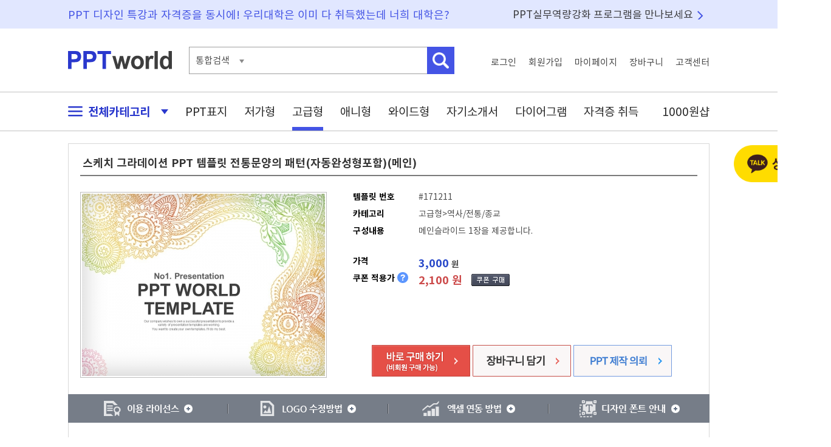

--- FILE ---
content_type: text/html; charset=UTF-8
request_url: https://www.pptworld.co.kr/luxury/171211
body_size: 27767
content:



<!DOCTYPE html PUBLIC "-//W3C//DTD XHTML 1.0 Transitional//EN" "http://www.w3.org/TR/xhtml1/DTD/xhtml1-transitional.dtd">
<html xmlns="http://www.w3.org/1999/xhtml" xml:lang="ko">
<head>
	<meta http-equiv="Content-Type" content="text/html;charset=utf-8" >
    <meta name="viewport" content="width=device-width, initial-scale=1.0">
    <meta http-equiv="X-UA-Compatible" content="IE=edge, chrome=1" >
	<!-- T&D -->
	<meta name="title" content="스케치 그라데이션 PPT 템플릿 전통문양의 패턴(자동완성형포함)(메인)" />
	<meta name="subject" content="스케치 그라데이션 PPT 템플릿 전통문양의 패턴(자동완성형포함)(메인)" />
	<meta name="description" content="스케치 그라데이션 PPT 템플릿 전통문양의 패턴(자동완성형포함)(메인) 성장 보고" />
	<meta name="keywords" content=" 제안서, 제안, proposal, 사업제안서, 제휴제안서, 제휴, 회사, 기업, 기업제안서, 홍보자료, 홍보, 캠페인, 노란색, 노란, 노란빛, 노랑빛, 노랑, 노랑색, 옐로우, 레몬색, 레몬빛, yellow, 겨자, 겨자색, 초록, 녹색, 잔디색, 청록색, 숲녹색, 라임색, 연두, 연두색, 연두빛, 형광 연두, 초록색, 풀빛, yellowish green, yellow-green, green, 그린, 패턴, 곡선, 원형, 꽃, 라인, 선, 그림, 스케치, 그라데이션  ,파워포인트배경, PPT, 템플릿, 파워포인트, 파워포인트 디자인, PPT배경, PPT템플릿, 피피티배경, 파워포인트 템플릿, 파워포인트 디자인, 파워포인트배경화면, 다이어그램, 파워포인트다운 " />
	<title>스케치 그라데이션 PPT 템플릿 전통문양의 패턴(자동완성형포함)(메인)</title>
	
	<meta property="og:type" content="website"/>
	<meta property="og:title" content="스케치 그라데이션 PPT 템플릿 전통문양의 패턴(자동완성형포함)(메인)"/>
	<meta property="og:url" content="https://www.pptworld.co.kr/luxury/171211/"/>
	
	<meta property="og:image" content="https://www.pptworld.co.kr/data/img_template/0074/tp_cp_7473_001_1.jpg" />
	
	<meta property="og:site_name" content="피피티월드"/>
	<meta property="og:description" content="스케치 그라데이션 PPT 템플릿 전통문양의 패턴(자동완성형포함)(메인) 성장 보고"/>
	

	<link href="https://www.pptworld.co.kr/luxury/171211" rel="canonical"/>
	<!--favicon  -->
	<link rel="SHORTCUT ICON" href="/images/fav/favicon.ico" />
		
	<!-- CSS  -->
	<link rel="stylesheet" type="text/css" href="/css/default.css"/>
	<link rel="stylesheet" type="text/css" href="/css/template.css"/>
	<link rel="stylesheet" type="text/css" href="/css/view.css"/>
	
	<!-- SCRIPT  -->	
	<script language="javascript" src="/js/jquery.js" type="text/javascript"></script>
	<script language="javascript" src="/js/default.js" type="text/javascript"></script>
	<script language="javascript" src="/js/template.js" type="text/javascript"></script>
	<script language="javascript" src="/js/view.js" type="text/javascript"></script>
	<script language="javascript" src="/fu_cl/script/cookie.js" type="text/javascript"></script>
	
	<script type="text/javascript">
	$(function(){
		// detail_layer
		$(document).on({
		    mouseenter: function (event) {
			    showDetail($(this), event);
		    },
		    mouseleave: function () {
			    hideDetail();
				return false;
		    }
		}, ".btn_ext");
		
		$(document).on({
			click:function(){
			//console.log("hi");
			$(".guide_each").hide();
			}
		} , "#guide_close");


		$(".close_pop_banner").bind("click", function(e){
			e.preventDefault();
			$(".pop_banner").hide();
			
		});

		$(".close_pop_banner_today").bind("click", function(e){
			e.preventDefault();
			$.cookie("pop_banner", "1", {expires: 1});
			$(".pop_banner").hide();
			
		});


		$("#img_view_banner").bind("click", function(e){
			e.preventDefault();
			$(".pop_banner").show();
			
		});



		$("#img_view_banner").bind("click", function(e){
			e.preventDefault();
			$(".pop_banner").show();
			
		});

		$( ".ic_question" ).mouseenter(function() {
			$(".coupon_layer").show();
		});	

		$( ".ic_question, .coupon_layer" ).mouseleave(function() {
			$(".coupon_layer").hide();
		});
		

		$( ".bt_free_down" ).click(function(e) {
			e.preventDefault();
			var login = $(this).attr("login");
			var tno  = $(this).attr("tno");
			
			if(login =="true"){
				location.href="/inc/free_download.html?tno=" + tno;
			}else{
				var where  = $(this).attr("where");
				
				alert("로그인 후 이용하실 수 있습니다.");
				location.href="/login/?where=" + where;
			}
				
		});
		
		
		
		
	});

	</script>
</head>
<body>
	
		<script src=/fu_cl/script/cookie.js></script>
		<script>
		js_setcookie('gTODAY','171211',1769093999,'/','.pptworld.co.kr');
		</script>
			
	<div id="wrap">
		<div id="layer">
	<div id="right_fixed_layer" >
		
		<div style="margin-bottom:10px; text-align:center;">
			
            <a href="http://pf.kakao.com/_xokdGxj/chat"  target="_blank"><img src="/img/common/bt_kakao_counsel.png" alt="상담하기"/></a>
		</div>

		
		
				<div class="daum_cpm" style="margin-bottom:10px">
						<ins class="kakao_ad_area" style="display:none;" 
			 data-ad-unit    = "DAN-urxxx2pre2bb" 
			 data-ad-width   = "160" 
			 data-ad-height  = "600"></ins> 
			<script type="text/javascript" src="//t1.daumcdn.net/adfit/static/ad.min.js" async></script>
			
		</div>
		
		
		<!-- 자격증 배너 
		<div style="margin-bottom:10px">
			<a href="https://www.pptworld.co.kr/license/"><img src="/images/banner/license.gif" alt=""/></a>
		</div>-->
		
		
		<div style="margin-bottom:10px">
			<a href="http://web.pptworld.co.kr/pptworld" target="_blank"><img src="/images/banner/banner_package.jpg" alt="재택수업 강의교안 준비에 필요한 PPT"/></a>
		</div>
		
		
		<!-- 정액존 회원정보 -->
				<!-- end of div#fixed_user_info  -->
		
		
		<!-- 오늘본 자료  -->
				
		<div class="go_top open">
			<a href="#">
				<img src="/images/btn/btn_top.png" alt="맨위로" />
			</a>
		</div>
		<!-- end of div#today_saw  -->
		
	</div>
	<!-- end of div#right_fixed_layer -->
	
			
</div>
<!-- end of div#layers --><div id="header1">
	<div class="header_wrap basic_w">
		<div class="header1_desc1">PPT 디자인 특강과 자격증을 동시에!  우리대학은 이미 다 취득했는데 너희 대학은?</div>
		<div class="header1_desc2"><a href="/package/index.html">PPT실무역량강화 프로그램을 만나보세요</a></div>
	</div>
	<!--  end of header wrap -->
</div>
<!--  end of header -->

<div id="header2">
	<div class="header_wrap basic_w">
		<h1><a href="https://www.pptworld.co.kr"><img src="/images/logo_pptworld.png" alt="PPT WORLD" /></a></h1>
	
		<div class="search">
			<form action="https://www.pptworld.co.kr/search/" class="search_form">
				<fieldset>
					<div class="sch_type" >
					통합검색
					</div>
					
					<input type="hidden" name="rq" id="rq" value="" />
					<input type="text" class="kwd" name="qt" />
					<input type="image" class="btn_search" src="/images/btn/btn_header_search2.png"  alt="검색" />
				</fieldset>
			</form>
			
			
		</div>
		
		<ul class="top_menu">
						
			<li><a href="https://www.pptworld.co.kr/login/" class="login_link">로그인</a></li>
			<li ><a href="https://secure.pptworld.co.kr/member" class="join_link">회원가입</a></li>
			<li><a href="https://www.pptworld.co.kr/mypage/" class="mypage_link">마이페이지</a></li>
			<li><a href="https://secure.pptworld.co.kr/pay/mycart.html" class="cart_link">장바구니</a></li>
			<li><a href="https://www.pptworld.co.kr/cscenter/" class="cs_link">고객센터</a></li>	
					</ul>
	</div>
	<!--  end of header wrap -->
</div>
<!--  end of header -->


<div id="header3">
	<div class="header_wrap basic_w">
		<ul class="gnb">
			<li class="li_category"><a href="#" class="all_category"><img src="/images/icon/ic_menu.png" alt="" class="ic_menu"/> 전체카테고리 <img src="/images/icon/ic_open.png" alt=""  class="ic_open_close"/></a>
			
			<li><a href="https://www.pptworld.co.kr/template/cover.html"   class="" >PPT표지</a>
			<li><a href="https://www.pptworld.co.kr/template/land.html?link=gnb&lid=20"   class="" >저가형</a>
			
			<li><a href="https://www.pptworld.co.kr/template/land.html?link=gnb&lid=10"  class="on" >고급형</a>
			<li><a href="https://www.pptworld.co.kr/template/land.html?link=gnb&lid=30"   class=""  >애니형</a>
			<li class="resume"><a href="https://www.pptworld.co.kr/template/land.html?link=gnb&lid=10&ppt_kind=w"   class="" >와이드형</a>
			<li class="resume"><a href="https://www.pptworld.co.kr/template/resume.html?link=gnb&lid=60"   class="" >자기소개서</a>
			<li class="diagram"><a href="https://www.pptworld.co.kr/template/land.html?link=gnb&lid=40"  class="" >다이어그램</a>
			<li class="license"><a href="https://www.pptworld.co.kr/license/index.html?link=gnb" class="" >자격증 취득</a>
			<li class="free"><a href="https://www.pptworld.co.kr/template/free.html" class="" >1000원샵</a>
		</ul>
		
		<div class="category_layer">
			<ul>
    			<li><a href="https://www.pptworld.co.kr/template/cover.html"  >PPT표지</a>
    			<li><a href="https://www.pptworld.co.kr/template/land.html?link=gnb&lid=20"  >저가형</a>
    			<li><a href="https://www.pptworld.co.kr/template/land.html?link=gnb&lid=10" >고급형</a>
    			<li><a href="https://www.pptworld.co.kr/template/land.html?link=gnb&lid=30"  >애니형</a>
    			<li><a href="https://www.pptworld.co.kr/template/land.html?link=gnb&lid=10&ppt_kind=w"   >와이드형</a>
    			<li><a href="https://www.pptworld.co.kr/template/resume.html?link=gnb&lid=60" >자기소개서</a>
    			<li><a href="https://www.pptworld.co.kr/template/land.html?link=gnb&lid=40"  >다이어그램</a>
    			<li><a href="https://www.pptworld.co.kr/template/fixzone.html?link=gnb"  >정액존</a>
    			<li><a href="https://www.pptworld.co.kr/template/cpzone.html?link=gnb"  >쿠폰존</a>
    			<li><a href="https://www.pptworld.co.kr/license/index.html?link=gnb" >자격증 취득</a>
    			<li><a href="https://www.pptworld.co.kr/template/free.html?link=gnb" >1000원샵</a>
    			<li><a href="https://www.pptworld.co.kr/cscenter/order/" ><img src="/images/icon/ic_sch.png"/> 비회원구매</a>
    		</ul>
		</div>
		<div class="sch_type_box">
			템플릿번호
		</div>
	</div>
	<!--  end of header wrap -->
	
	
</div>
<!--  end of header -->		<div id="contents">
			<div class="contents_wrap basic_w">
				<form name="cart" id="id_cart" action="/cart/add_cart.html" >
					<input type="hidden" name="DP" value="" />
					<input type="hidden" name="no" value="171211" />
					<input type="hidden" name="down" value="" />
				</form>	
								<div class="detail"  >
					<h2>스케치 그라데이션 PPT 템플릿 전통문양의 패턴(자동완성형포함)(메인)</h2>
					<div class="thumb">
						<div class="wrap "> 
													<img src="/data/img_template/0074/tp_cp_7473_001_1.jpg" alt="스케치 그라데이션 PPT 템플릿 전통문양의 패턴(자동완성형포함)(메인)" id="id_smallimg" class="bigimg" />
												</div>		
					</div>
					<div class="substance">
	<ul class="info">
		<li><strong class="title">템플릿 번호</strong>#171211</li>
		<li><strong class="title">카테고리</strong>고급형>역사/전통/종교</li>
		<li class="body"><strong class="title">구성내용</strong>메인슬라이드 1장을 제공합니다.</li>
		
				<li class="price"><strong class="title">가격</strong><strong class="price">3,000</strong> 원</li>
				<li class="cp_price">
			<strong class="title">쿠폰 적용가 <img src="/images/view/ic_question.png" class="ic_question"/> </strong>
			2,100 원 
			<a href="/template/cpshop.html" target="_blank" class="cp_buy">
				<img src="/images/btn/btn_cp_buy.gif" alt="쿠폰구매" />
			</a>
		</li>
			
	</ul>
	
		<div class="buy">
		<a href="#" onclick="Cart_Buy('ok'); return false;">
				
			<img src="/images/btn/btn_buy_guest.gif" alt="바로구매" />
					</a>
		<a href="#" onclick="Cart_Buy(''); return false;"><img src="/images/btn/btn_cart.gif" alt="장바구니" /></a>
		<a href="https://www.ptmanager.co.kr" target="_blank"><img src="/images/btn/btn_view_ptmanager.gif" alt="비회원구매" /></a>
	</div>
		<div class="coupon_layer">
		<img src="/images/view/coupon_layer.png" class="ic_question"/>
	</div>
</div>				</div>
				
							
				<!--<div class="ppt_tip_layer">
					<img src="/images/bg/bg_ppt_tip.gif" alt="" usemap="#ppt_tip_map" />
					<map name="ppt_tip_map">
						<area shape="rect" coords="656,17,674,35"  href="#" class="close_ppt_tip" />
						<area shape="rect" coords="0,50,695,153"  href="/event/visit.html" />
						<area shape="rect" coords="0,153,695,268" href="/event/visit.html#bookmark" />
						<area shape="rect" coords="0,268,695,382" href="/event/visit.html#roulette" />
						<area shape="rect" coords="0,382,695,500" href="/event/visit.html#direct" />
					</map>
				</div>-->
					
					
				
				<div class="howto">
					<div class="btn">
						<img src="/images/btn/btn_howto_tmpl.gif" alt="이용방법" usemap="#howtomap"/>
						<map name="howtomap">
							<area shape="rect" coords="0,0,264,47" href="#howto_license" onfocus="this.blur()" onclick="$('div.howto_body').hide(); $('div#howto_license').show(); return false;" />
							<area shape="rect" coords="264,0,527,47" href="#howto_edit"  onfocus="this.blur()" onclick="$('div.howto_body').hide(); $('div#howto_edit').show(); return false;"/>
							<area shape="rect" coords="527,0,792,47" href="#howto_excel" onfocus="this.blur()" onclick="$('div.howto_body').hide(); $('div#howto_excel').show(); return false;"/>
							<area shape="rect" coords="792,0,1056,47" href="#howto_font" onfocus="this.blur()" onclick="$('div.howto_body').hide(); $('div#howto_font').show(); return false;"/>
						</map>
					</div>
					<div class="howto_body" id="howto_license"><img src="/images/bg/tmpl_license.gif" alt="이용라이선스" /></div>
					<div class="howto_body" id="howto_edit"><img src="/images/bg/tmpl_how_to_edit.gif" alt="수정방법" /></div>
					<div class="howto_body" id="howto_excel"><img src="/images/bg/tmpl_with_excel.gif" alt="엑셀연동방법" /></div>
					<div class="howto_body" id="howto_font"><img src="/images/bg/tmpl_font.gif" alt="디자인폰트사용방법" /></div>
				</div>
				
				<div class="keywords">
					<h5>키워드</h5>
					<div>
					<a href="/search/index.html?qt=%EC%A0%9C%EC%95%88%EC%84%9C" title="제안서">제안서</a>, <a href="/search/index.html?qt=%EC%A0%9C%EC%95%88" title="제안">제안</a>, <a href="/search/index.html?qt=proposal" title="proposal">proposal</a>, <a href="/search/index.html?qt=%EC%82%AC%EC%97%85%EC%A0%9C%EC%95%88%EC%84%9C" title="사업제안서">사업제안서</a>, <a href="/search/index.html?qt=%EC%A0%9C%ED%9C%B4%EC%A0%9C%EC%95%88%EC%84%9C" title="제휴제안서">제휴제안서</a>, <a href="/search/index.html?qt=%EC%A0%9C%ED%9C%B4" title="제휴">제휴</a>, <a href="/search/index.html?qt=%ED%9A%8C%EC%82%AC" title="회사">회사</a>, <a href="/search/index.html?qt=%EA%B8%B0%EC%97%85" title="기업">기업</a>, <a href="/search/index.html?qt=%EA%B8%B0%EC%97%85%EC%A0%9C%EC%95%88%EC%84%9C" title="기업제안서">기업제안서</a>, <a href="/search/index.html?qt=%ED%99%8D%EB%B3%B4%EC%9E%90%EB%A3%8C" title="홍보자료">홍보자료</a>, <a href="/search/index.html?qt=%ED%99%8D%EB%B3%B4" title="홍보">홍보</a>, <a href="/search/index.html?qt=%EC%BA%A0%ED%8E%98%EC%9D%B8" title="캠페인">캠페인</a>, <a href="/search/index.html?qt=%EB%85%B8%EB%9E%80%EC%83%89" title="노란색">노란색</a>, <a href="/search/index.html?qt=%EB%85%B8%EB%9E%80" title="노란">노란</a>, <a href="/search/index.html?qt=%EB%85%B8%EB%9E%80%EB%B9%9B" title="노란빛">노란빛</a>, <a href="/search/index.html?qt=%EB%85%B8%EB%9E%91%EB%B9%9B" title="노랑빛">노랑빛</a>, <a href="/search/index.html?qt=%EB%85%B8%EB%9E%91" title="노랑">노랑</a>, <a href="/search/index.html?qt=%EB%85%B8%EB%9E%91%EC%83%89" title="노랑색">노랑색</a>, <a href="/search/index.html?qt=%EC%98%90%EB%A1%9C%EC%9A%B0" title="옐로우">옐로우</a>, <a href="/search/index.html?qt=%EB%A0%88%EB%AA%AC%EC%83%89" title="레몬색">레몬색</a>, <a href="/search/index.html?qt=%EB%A0%88%EB%AA%AC%EB%B9%9B" title="레몬빛">레몬빛</a>, <a href="/search/index.html?qt=yellow" title="yellow">yellow</a>, <a href="/search/index.html?qt=%EA%B2%A8%EC%9E%90" title="겨자">겨자</a>, <a href="/search/index.html?qt=%EA%B2%A8%EC%9E%90%EC%83%89" title="겨자색">겨자색</a>, <a href="/search/index.html?qt=%EC%B4%88%EB%A1%9D" title="초록">초록</a>, <a href="/search/index.html?qt=%EB%85%B9%EC%83%89" title="녹색">녹색</a>, <a href="/search/index.html?qt=%EC%9E%94%EB%94%94%EC%83%89" title="잔디색">잔디색</a>, <a href="/search/index.html?qt=%EC%B2%AD%EB%A1%9D%EC%83%89" title="청록색">청록색</a>, <a href="/search/index.html?qt=%EC%88%B2%EB%85%B9%EC%83%89" title="숲녹색">숲녹색</a>, <a href="/search/index.html?qt=%EB%9D%BC%EC%9E%84%EC%83%89" title="라임색">라임색</a>, <a href="/search/index.html?qt=%EC%97%B0%EB%91%90" title="연두">연두</a>, <a href="/search/index.html?qt=%EC%97%B0%EB%91%90%EC%83%89" title="연두색">연두색</a>, <a href="/search/index.html?qt=%EC%97%B0%EB%91%90%EB%B9%9B" title="연두빛">연두빛</a>, <a href="/search/index.html?qt=%ED%98%95%EA%B4%91+%EC%97%B0%EB%91%90" title="형광 연두">형광 연두</a>, <a href="/search/index.html?qt=%EC%B4%88%EB%A1%9D%EC%83%89" title="초록색">초록색</a>, <a href="/search/index.html?qt=%ED%92%80%EB%B9%9B" title="풀빛">풀빛</a>, <a href="/search/index.html?qt=yellowish+green" title="yellowish green">yellowish green</a>, <a href="/search/index.html?qt=yellow-green" title="yellow-green">yellow-green</a>, <a href="/search/index.html?qt=green" title="green">green</a>, <a href="/search/index.html?qt=%EA%B7%B8%EB%A6%B0" title="그린">그린</a>, <a href="/search/index.html?qt=%ED%8C%A8%ED%84%B4" title="패턴">패턴</a>, <a href="/search/index.html?qt=%EA%B3%A1%EC%84%A0" title="곡선">곡선</a>, <a href="/search/index.html?qt=%EC%9B%90%ED%98%95" title="원형">원형</a>, <a href="/search/index.html?qt=%EA%BD%83" title="꽃">꽃</a>, <a href="/search/index.html?qt=%EB%9D%BC%EC%9D%B8" title="라인">라인</a>, <a href="/search/index.html?qt=%EC%84%A0" title="선">선</a>, <a href="/search/index.html?qt=%EA%B7%B8%EB%A6%BC" title="그림">그림</a>, <a href="/search/index.html?qt=%EC%8A%A4%EC%BC%80%EC%B9%98" title="스케치">스케치</a>, <a href="/search/index.html?qt=%EA%B7%B8%EB%9D%BC%EB%8D%B0%EC%9D%B4%EC%85%98" title="그라데이션">그라데이션</a>, 					</div>
				</div>
				
							

<div class="other_tmpl best">
	<h5>BEST 추천자료</h5>
	<a href="land.html?lid=10&cid=109" class="more">
		<img src="/images/btn/btn_more_ppt.gif" alt="" />
	</a>
	<div class="other_list">
		<div class="wrap">
				<dl class="other_item">
								<dt class="img">
					<a href="/template/view.html?tno=215750&down=best_view_10101">
						<img src="/data/img_template/0100/tp_cp_10068_001_1.jpg" alt="" width="173" height="130" />
					</a>
				</dt>
								<dd class="info1">
					<p>
						프로젝트 제안서(자동완					</p>
					
				</dd>
				<dd class="info2">
					<span class="price">8,800원</span> 
					
					<span class="page">10 페이지</span>
					<a href="#" tno="215750" class="btn_cart"><img src="/images/btn/bt_cart.png" alt="" /></a>
				</dd>
			</dl>
				<dl class="other_item">
								<dt class="img">
					<a href="/template/view.html?tno=213319&down=best_view_20101">
						<img src="/data/img_template/0098/tp_cp_9865_001_1.jpg" alt="" width="173" height="130" />
					</a>
				</dt>
								<dd class="info1">
					<p>
						다용도 깔끔한 와이드형 					</p>
					
				</dd>
				<dd class="info2">
					<span class="price">5,000원</span> 
					
					<span class="page">5 페이지</span>
					<a href="#" tno="213319" class="btn_cart"><img src="/images/btn/bt_cart.png" alt="" /></a>
				</dd>
			</dl>
				<dl class="other_item">
								<dt class="img">
					<a href="/template/view.html?tno=203096&down=best_view_40101">
						<img src="/data/img_asadal/400_300/diagram/2558509_thumb1.jpg" alt="" width="173" height="130" />
					</a>
				</dt>
								<dd class="info1">
					<p>
						순환형  PPT 템플릿 1종_순					</p>
					
				</dd>
				<dd class="info2">
					<span class="price">4,400원</span> 
					
					<span class="page">2 페이지</span>
					<a href="#" tno="203096" class="btn_cart"><img src="/images/btn/bt_cart.png" alt="" /></a>
				</dd>
			</dl>
				<dl class="other_item">
								<dt class="img">
					<a href="/template/view.html?tno=189904&down=best_view_40101">
						<img src="/data/img_asadal/400_300/diagram/2439545_thumb1.jpg" alt="" width="173" height="130" />
					</a>
				</dt>
								<dd class="info1">
					<p>
						계단형 step PPT 템플릿 1종_					</p>
					
				</dd>
				<dd class="info2">
					<span class="price">4,400원</span> 
					
					<span class="page">2 페이지</span>
					<a href="#" tno="189904" class="btn_cart"><img src="/images/btn/bt_cart.png" alt="" /></a>
				</dd>
			</dl>
				<dl class="other_item">
								<dt class="img">
					<a href="/template/view.html?tno=214672&down=best_view_20111">
						<img src="/data/img_template/0099/tp_cp_9960_001_1.jpg" alt="" width="173" height="130" />
					</a>
				</dt>
								<dd class="info1">
					<p>
						심플 라인 와이드형 파워					</p>
					
				</dd>
				<dd class="info2">
					<span class="price">5,000원</span> 
					
					<span class="page">5 페이지</span>
					<a href="#" tno="214672" class="btn_cart"><img src="/images/btn/bt_cart.png" alt="" /></a>
				</dd>
			</dl>
				<dl class="other_item">
								<dt class="img">
					<a href="/template/view.html?tno=212126&down=best_view_10101">
						<img src="/data/img_template/0096/tp_cp_9674_001_1.jpg" alt="" width="173" height="130" />
					</a>
				</dt>
								<dd class="info1">
					<p>
						깔끔한 회사 다용도 파워					</p>
					
				</dd>
				<dd class="info2">
					<span class="price">16,900원</span> 
					
					<span class="page">26 페이지</span>
					<a href="#" tno="212126" class="btn_cart"><img src="/images/btn/bt_cart.png" alt="" /></a>
				</dd>
			</dl>
				<dl class="other_item">
								<dt class="img">
					<a href="/template/view.html?tno=213515&down=best_view_20101">
						<img src="/data/img_template/0098/tp_cp_9891_001_1.jpg" alt="" width="173" height="130" />
					</a>
				</dt>
								<dd class="info1">
					<p>
						블루 물결 패턴 와이드형 					</p>
					
				</dd>
				<dd class="info2">
					<span class="price">1,000원</span> 
					
					<span class="page">5 페이지</span>
					<a href="#" tno="213515" class="btn_cart"><img src="/images/btn/bt_cart.png" alt="" /></a>
				</dd>
			</dl>
				<dl class="other_item">
								<dt class="img">
					<a href="/template/view.html?tno=130421&down=best_view_40101">
						<img src="/data/img_asadal/400_300/diagram/2116594_thumb1.jpg" alt="" width="173" height="130" />
					</a>
				</dt>
								<dd class="info1">
					<p>
						계단형 step PPT 템플릿 1종_					</p>
					
				</dd>
				<dd class="info2">
					<span class="price">4,400원</span> 
					
					<span class="page">2 페이지</span>
					<a href="#" tno="130421" class="btn_cart"><img src="/images/btn/bt_cart.png" alt="" /></a>
				</dd>
			</dl>
				<dl class="other_item">
								<dt class="img">
					<a href="/template/view.html?tno=126555&down=best_view_40101">
						<img src="/data/img_asadal/400_300/diagram/1854232_thumb1.jpg" alt="" width="173" height="130" />
					</a>
				</dt>
								<dd class="info1">
					<p>
						도별 시별 PPT 템플릿 1종_					</p>
					
				</dd>
				<dd class="info2">
					<span class="price">4,400원</span> 
					
					<span class="page">2 페이지</span>
					<a href="#" tno="126555" class="btn_cart"><img src="/images/btn/bt_cart.png" alt="" /></a>
				</dd>
			</dl>
				<dl class="other_item">
								<dt class="img">
					<a href="/template/view.html?tno=210921&down=best_view_10101">
						<img src="/data/img_template/0096/tp_cp_9620_001_1.jpg" alt="" width="173" height="130" />
					</a>
				</dt>
								<dd class="info1">
					<p>
						깔끔한 프레젠테이션 발					</p>
					
				</dd>
				<dd class="info2">
					<span class="price">16,900원</span> 
					
					<span class="page">26 페이지</span>
					<a href="#" tno="210921" class="btn_cart"><img src="/images/btn/bt_cart.png" alt="" /></a>
				</dd>
			</dl>
		
				
		</div>
	</div>
</div>

						
				
				
								
				
			</div>
		</div>
		<div class="detail_layer">
	<div class="top">
		<div class="thumb_page">(총 34페이지)</div>
		<div class="thumb_detail"></div>
		<div class="thumb_etc"><img src="/main/images/icon_high.gif"> 가격 : <strong>33,000원</strong></div>
	</div>
</div>
		
		<div id="footer" >
	<div class="footer_wrap basic_w">
		<ul class="menu">
			<li class="ch1"><a href="http://www.gcomin.co.kr" target="_blank" >회사소개</a><span class="bar">|</span></li>
			<li class="ch3"><a href="https://www.pptworld.co.kr/cscenter/law/tos.html" target="_blank">이용약관</a><span class="bar">|</span></li>
			<li class="ch4"><a href="https://www.pptworld.co.kr/cscenter/law/privacy.html" target="_blank">개인정보처리방침</a><span class="bar">|</span></li>
			<li class="ch5"><a href="https://www.pptworld.co.kr/cscenter/law/law.html" target="_blank">책임의 한계와 법적고지</a><span class="bar">|</span></li>
			<li class="ch6"><a href="#" onclick="window.open('https://www.pptworld.co.kr/cscenter/law/email_deny.html','email','menubar=no, toolbar=no, location=0, directory=0, resizable=0, scrollbars=0, status=0, width=625, height=267');return false;">이메일 수집 거부</a></li>
			<li class="ch7"><a href="https://blog.naver.com/pptworldblog" target="_blank"><img src="https://www.pptworld.co.kr/img/main/ic_blog.png" alt="블로그"/></li>
			<li class="ch8"><a href="https://www.instagram.com/pptworld_gc/" target="_blank"><img src="https://www.pptworld.co.kr/img/main/ic_instagram.png" alt="인스타그램"/></a></li>
			
		</ul>
		<div class="addr">
			<p>사업자등록번호 : 301-81-59005    통신판매업신고번호 : 2003-충북청주-0089 <a href="http://ftc.go.kr/info/bizinfo/communicationList.jsp" target="_blank"><img src="/images/btn/btn_go_ftc.gif" alt="" /></a>&nbsp;&nbsp; 대표이사: 권혁일</p>
			<address>주소 : 충북 청주시 서원구 1순환로 1109(분평동, 호인리더스빌딩 303호)</address>
			<p class="copy">Copyright ⓒ 2010-2026 / 개인정보관리책임자 : 장병진    이메일 : <a href="mailto:cs@pptworld.co.kr">cs@pptworld.co.kr</a></p>

			<p class="cs">
				<strong>고객센터</strong> 1661-7897<br/>
				<strong>FAX</strong> 043-287-3667
			</p>
			
		</div>
	</div>
</div>
	
	</div>
	

	
</body>
</html>				


--- FILE ---
content_type: application/javascript
request_url: https://www.pptworld.co.kr/js/view.js
body_size: 6787
content:
//장바구니 담기
function Cart_Buy(str){
	var str;
	var obj = document.getElementById("id_cart");
	var slide_sel = 0;
	
	if(str=="ok"){
		obj.DP.value=str;
	}else if(str=="nonok"){
		obj.DP.value=str;		
	}else{
		obj.DP.value="";
	}
	obj.submit();
}

function non_down(mem_id){
	var mem_id;
	if(mem_id==""){
		alert("정액제 회원 전용 자료입니다. 로그인하여 주세요.");	
	}else{
		alert("정액제 회원 전용 자료입니다. 정액제 회원가입을 하시면 저렴한 가격에 다양한 자료를 구매하실 수 있습니다.")
	}
}


//정액회원 다운로드
function Fix_direct_down(max, cnt, priv, joinURL){
	var max = parseInt(max); 
	var cnt = parseInt(cnt); 
	
	if(  max <= cnt ){
		if( max <= cnt ){
			if(confirm("정액제 "+priv+"형 상품의 연간 제공되는 다운로드가 종료되었습니다. 정액제 상품을 재가입 하시겠습니까?")){
				location.href = joinURL+"/join_fixed.html";
			}else{
				return false;
			}
		}
	}else{
		var obj = document.getElementById("id_cart");
		obj.action = "/inc/view_fix_direct_down.php";
		obj.submit();	
	}
}

//정액회원 장바구니 담기
function Cart_Buy_fix(str, max, cnt, priv, precnt, joinURL){
	var max = parseInt(max); 
	var cnt = parseInt(cnt); 
	
	if(  max <= cnt ){
		if( max <= cnt ){
			if(confirm("정액제 "+priv+"형 상품의 연간 제공되는 다운로드가 종료되었습니다. 정액제 상품을 재가입 하시겠습니까?")){
				location.href = joinURL+"/join_fixed.html";
			}else{
				return false;
			}
		}
	}else if( precnt > 0 ){
		alert("이미 구매한 자료 입니다.");
		return false;
	}else{
		var str;
		var obj = document.getElementById("id_cart");
		
		if(str=="ok"){
			obj.DP.value=str;
		}else if(str=="nonok"){
			obj.DP.value=str;		
		}else{
			obj.DP.value="";
		}
		obj.action = "/cart/add_cart.html";
		obj.submit();
	}
}


//정액회원 장바구니 보기
function Go_cart(secureURL){
	location.href=secureURL+"/pay/mycart.html";
}

function Cart_Buy_Package(value, str)
{
	var str;
	var value;
	var obj = document.getElementById("id_cart") ;
	obj.no.value = value;
	
	if(str=="ok"){
		obj.DP.value=str;
	}else if(str=="nonok"){
		obj.DP.value=str;		
	}else{
		obj.DP.value="";
	}
	
	obj.submit();
}

//상세보기 큰이미지 
function goBigView(str, divid, val,pagenum)
{
	var big_img = document.getElementById(divid);
	big_img.src = str;
	var obj = document.getElementById("id_cart");
	//border 컬러 변경
	for(var i=1 ; i<=pagenum ; i++){
		if(i == val){
			document.getElementById("id_simg_"+i).style.background ="#FF7200";		
		}else{
			document.getElementById("id_simg_"+i).style.background ="#FFFFFF";
		}	
	}		
}

var Package = {
	list_cnt : 0,
	pack_show_idx : 0,
	tid : 0,
	second : 5,
	init : function () {
		this.pack_show_idx = $("#pack_show_idx").val();
		this.list_cnt = $("#list_cnt").val();
	},
	start : function () {
		this.tid = setInterval(function (){Package.exe()}, this.second*1000);
	},
	stop : function () {
		clearInterval(this.tid);
	},
	exe : function () {
		this.pack_show_idx++;
		if ( this.pack_show_idx >= this.list_cnt ) {
			this.pack_show_idx = 0;
		}
		
		var tab_show_idx = Math.floor(this.pack_show_idx/5);
		
		this.showTab(tab_show_idx);
		this.showPack(this.pack_show_idx);
	},
	showTab : function (idx) {
		$("div.packge_template > div.head > div.dot_menu > img").eq(idx).siblings().attr("src", "/images/package/dot_off.gif").end().attr("src", "/images/package/dot_on.gif");
		$("div.packge_template > table.tab_menu").eq(idx).siblings("table.tab_menu").hide().end().show();
	},
	showPack : function (idx) {
		this.pack_show_idx = idx;
		$("div.packge_template > table.tab_menu td").eq(idx).siblings().removeClass("on").end().attr("class", "on");
		$("#pack_detail_"+idx).siblings().hide().end().show();
		$("#pack_info_"+idx).show();
	}
}

// Show Flash Player
function showFlash(obj,o_width,o_height)
{
    document.write('<OBJECT classid="clsid:d27cdb6e-ae6d-11cf-96b8-444553540000" codebase="http://fpdownload.macromedia.com/pub/shockwave/cabs/flash/swflash.cab#version=8,0,0,0" WIDTH="'+o_width+'" HEIGHT="'+o_height+'" id="left_bn" ALIGN="">');
    document.write('<PARAM NAME="allowScriptAccess" VALUE="always">');
    document.write('<PARAM NAME="movie" VALUE="'+obj+'">');
    document.write('<PARAM NAME="quality" VALUE="high">');
    document.write('<PARAM NAME="bgcolor" VALUE="#FFFFFF">');
    document.write('<PARAM NAME="wmode" VALUE="transparent">');
    document.write('<PARAM NAME="menu" VALUE="yes">');
    document.write('<EMBED src="'+obj+'" quality="high" bgcolor="#FFFFFF"  WIDTH="'+o_width+'" HEIGHT="'+o_height+'" NAME="banner_jw" WMODE="transparent" ALIGN="" allowScriptAccess="always" TYPE="application/x-shockwave-flash" PLUGINSPAGE="http://www.macromedia.com/go/getflashplayer"></EMBED>');
    document.write('</OBJECT>');
}



(function pptTipLayer(){
	
	$(function(){
		if(!$("div.ppt_tip_layer").length) {
			return false;
		}
		
		//$("div.ppt_tip_layer").css("top", "252px");
		$("div.ppt_tip_layer").css("left","181.5px");
		
		$("area").on("focus", function(){
			$(this).blur();
		});
		$("a.open_ppt_tip").on({
			mouseenter : function() {
				$("div.ppt_tip_layer").slideDown();
			}
		});
		$("area.close_ppt_tip").on({
			click : function() {
				$("div.ppt_tip_layer").slideUp();
				return false;
			}
		});
		$("div.ppt_tip_layer").on({
			mouseleave : function() {
				$("div.ppt_tip_layer").slideUp();
			}
		})
		
	}); 
	
})();


function more_guide(){
	var cate = $("#guide_cate").val();
	var url = "/cscenter/guide.html?cate="+cate;
	
	location.href = url;
	return false;
}

function getGuide(cate){
	//console.log(cate);
	
	$.ajax({
		url : "/inc/view_getGuide.php",
		type : "post",
		dataType : "json",
		data : { cate : cate},
		error : function () {
			alert("error");
		},
		success : function (data) {
			if ( data.result == 200 ) {
				//console.log(data.msg);
				$(".guide_data").html(data.msg);
				
				$("#guide_cate").val(cate);
				$(".guide_each").hide();
			} else {
				alert(data.msg);
				return false;
			}
		}
	})
}

function viewGuide(no){
	//console.log(no);
	$.ajax({
		url : "/inc/view_getGuideOne.php",
		type : "post",
		dataType : "json",
		data : { no : no},
		error : function () {
			alert("error");
		},
		success : function (data) {
			if ( data.result == 200 ) {
				//console.log(data.msg);
				$(".guide_each").html(data.msg);
				$(".guide_each").show();
			} else {
				alert(data.msg);
				return false;
			}
		}
	})
}